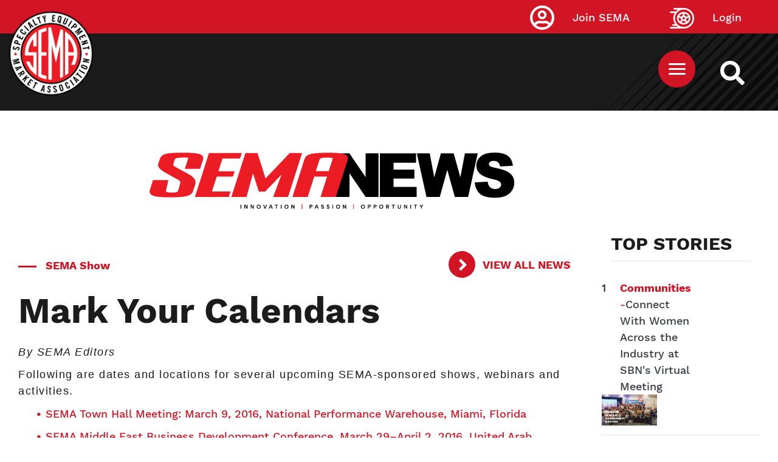

--- FILE ---
content_type: text/html; charset=UTF-8
request_url: https://www.sema.org/news-media/enews/2016/09/mark-your-calendars
body_size: 11595
content:



<!DOCTYPE html>
<html lang="en" dir="ltr" prefix="content: http://purl.org/rss/1.0/modules/content/  dc: http://purl.org/dc/terms/  foaf: http://xmlns.com/foaf/0.1/  og: http://ogp.me/ns#  rdfs: http://www.w3.org/2000/01/rdf-schema#  schema: http://schema.org/  sioc: http://rdfs.org/sioc/ns#  sioct: http://rdfs.org/sioc/types#  skos: http://www.w3.org/2004/02/skos/core#  xsd: http://www.w3.org/2001/XMLSchema# ">
  <head>
  <!-- Google Tag Manager -->
<script>(function(w,d,s,l,i){w[l]=w[l]||[];w[l].push({'gtm.start':
new Date().getTime(),event:'gtm.js'});var f=d.getElementsByTagName(s)[0],
j=d.createElement(s),dl=l!='dataLayer'?'&l='+l:'';j.async=true;j.src=
'https://www.googletagmanager.com/gtm.js?id='+i+dl;f.parentNode.insertBefore(j,f);
})(window,document,'script','dataLayer','GTM-5JNGG5');</script>
<!-- End Google Tag Manager -->
    <meta name="facebook-domain-verification" content="epcu1wifh5g8nemdu1xhp69mb8nlsa" /> 
    <meta http-equiv="X-UA-Compatible" content="IE=edge">
    <meta charset="utf-8" />
<link rel="canonical" href="https://www.sema.org/news-media/enews/2016/09/mark-your-calendars" />
<meta http-equiv="content-language" content="en" />
<meta name="apple-mobile-web-app-capable" content="yes" />
<meta name="apple-mobile-web-app-status-bar-style" content="black" />
<meta name="description" content="Dates and locations for several upcoming SEMA-sponsored shows, webinars and activities have been announced." />
<link rel="shortcut icon" href="/themes/custom/sema/favicon.ico" />
<link rel="icon" sizes="16x16" href="/themes/custom/sema/src/img/favicon_package/favicon-16x16.png" />
<link rel="icon" sizes="32x32" href="/themes/custom/sema/src/img/favicon_package/favicon-32x32.png" />
<link rel="apple-touch-icon" href="/themes/custom/sema/src/img/favicon_package/apple-touch-icon-60x60.png" />
<link rel="apple-touch-icon" sizes="76x76" href="/themes/custom/sema/src/img/favicon_package/apple-touch-icon-76x76.png" />
<link rel="apple-touch-icon" sizes="120x120" href="/themes/custom/sema/src/img/favicon_package/apple-touch-icon-120x120.png" />
<link rel="apple-touch-icon" sizes="152x152" href="/themes/custom/sema/src/img/favicon_package/apple-touch-icon-152x152.png" />
<link rel="apple-touch-icon" sizes="180x180" href="/themes/custom/sema/src/img/favicon_package/apple-touch-icon-180x180.png" />
<meta name="theme-color" content="#d11525" />
<meta name="MobileOptimized" content="480" />
<link rel="manifest" href="/themes/custom/sema/src/img/favicon_package/site.webmanifest" />
<meta property="og:site_name" content="Specialty Equipment Market Association (SEMA)" />
<meta property="og:url" content="https://www.sema.org/news-media/enews/2016/09/mark-your-calendars" />
<meta property="og:title" content="Mark Your Calendars" />
<meta property="og:description" content="Dates and locations for several upcoming SEMA-sponsored shows, webinars and activities have been announced." />
<meta property="article:publisher" content="https://www.facebook.com/SEMA.org" />
<meta property="article:published_time" content="2016-03-03T07:28:09-0800" />
<meta property="article:modified_time" content="2016-03-03T17:29:13-0800" />
<meta name="twitter:card" content="summary" />
<meta name="twitter:description" content="Dates and locations for several upcoming SEMA-sponsored shows, webinars and activities have been announced." />
<meta name="twitter:site" content="@semamembers" />
<meta name="twitter:title" content="Mark Your Calendars" />
<meta name="twitter:site:id" content="32315109" />
<meta name="twitter:url" content="https://www.sema.org/news-media/enews/2016/09/mark-your-calendars" />
<meta name="twitter:image:alt" content="SEMA logo" />
<meta name="twitter:image" content="https://www.sema.org/themes/custom/sema/src/img/og-share-SEMA.png" />
<meta name="MobileOptimized" content="width" />
<meta name="HandheldFriendly" content="true" />
<meta name="viewport" content="width=device-width, initial-scale=1.0" />
<link rel="revision" href="https://www.sema.org/news-media/enews/2016/09/mark-your-calendars" />
<script>window.a2a_config=window.a2a_config||{};a2a_config.callbacks=[];a2a_config.overlays=[];a2a_config.templates={};</script>

    <title>Mark Your Calendars | Specialty Equipment Market Association (SEMA)</title>
    <link rel="stylesheet" media="all" href="/sites/default/files/css/css_As-wPLxvqRMUHdxrf0vgcr3gVtZvP80N3IMCNb_1O6I.css" />
<link rel="stylesheet" media="all" href="/sites/default/files/css/css_Dt2nHECaQsdPM2_CvOfk7Xuf1nXwaDrpQg6eyLnHi7I.css" />
<link rel="stylesheet" media="all" href="//cdnjs.cloudflare.com/ajax/libs/font-awesome/5.15.0/css/all.min.css" />
<link rel="stylesheet" media="all" href="/sites/default/files/css/css_T26XFHjS1ci-wvp_HZobr5BOBjfXQDGFIiCiQ19ZeL8.css" />

    
<!--[if lte IE 8]>
<script src="/sites/default/files/js/js_VtafjXmRvoUgAzqzYTA3Wrjkx9wcWhjP0G4ZnnqRamA.js"></script>
<![endif]-->

      <!--START Lightbox Javascript-->
      <script async type='text/javascript' src='https://www.lightboxcdn.com/vendor/ba23661b-1418-4d1b-b815-da9473a3026e/lightbox_inline.js'></script>
      <!--END Lightbox Javascript-->
  </head>
  <body class="path-node page-node-type-enews-article no-js">
  <!-- Google Tag Manager (noscript) -->
<noscript><iframe src="https://www.googletagmanager.com/ns.html?id=GTM-5JNGG5"
height="0" width="0" style="display:none;visibility:hidden"></iframe></noscript>
<!-- End Google Tag Manager (noscript) -->
        <section aria-label="skip">
        <a href="#content" class="visually-hidden focusable skip-link">
          Skip to main content
        </a>
    </section>
        <div id="sitewide-alert"></div>
      <div class="dialog-off-canvas-main-canvas" data-off-canvas-main-canvas>
    <style>
	@import url('https://fonts.googleapis.com/css2?family=Albert+Sans:ital, wght@0, 100..900;1, 100..900 &family=Roboto+Slab:wght@100..900&display=swap');

	p {
		font-family: "Albert Sans", sans-serif;
		font-optical-sizing: auto;
		font-weight: 300;
		letter-spacing: 1.5px;
	}

	.article-title {
		font-family: "Roboto Slab", serif;
		font-optical-sizing: auto;
		font-weight: 700;
		font-style: normal;
		letter-spacing: 1px;
	}

	h5.article-title {
		text-decoration: none !important;
	}

	h5.article-title a {
		color: black;
		/* text-shadow: 1px 1px 2px black; */
	}

	.article-title a {
		font-family: "Roboto Slab", serif;
		font-optical-sizing: auto;
		font-weight: 700;
		font-style: normal;
		letter-spacing: 1px;
		font-size: 2.9rem;
		text-decoration: none !important;
		color: black;
	}


	.carousel-caption p {
		color: white;
		text-shadow: 1px 1px 2px black;

	}
	/* Move Caption Text Below Carousel Image */
	.carousel {
		padding-bottom: 22rem;
	}

	.carousel-caption {
		top: 100%;
		left: 0.5%;
		text-align: left;
	}

	.carousel-inner {
		overflow: visible;
	}

	.carousel {
		overflow: hidden;
	}

	.category {
		font-family: "Albert Sans", sans-serif;
		font-optical-sizing: auto;
		font-weight: 700;
		font-style: normal;
		letter-spacing: 0.5px;
		color: #666;
		font-size: 1.4rem;
	}

	h2.header-title {
		position: relative;
		display: inline-block;
	}
	h2.header-title:before {
		position: absolute;
		height: 3px;
		width: 25%;
		left: 0;
		bottom: -10px;
		background: red;
		display: block;
		content: "";
	}

	h5.category {
		position: relative;
		display: inline-block;
		right: -4px;
	}
	h5.category:before {
		position: absolute;
		height: 100%;
		width: 3px;
		left: -8px;
		bottom: 0;
		background: red;
		display: block;
		content: "";
	}

	.header-title {
		font-size: 18px;
		letter-spacing: 1.3px;
	}

	p.sidebar {
		font-size: 16px;
		font-weight: bold;
		line-height: 1.2;
		color: }

	.feature-author {
		font-size: 11px !important;
	}

	a.sidebar {
		font-size: 16px;
		font-weight: bold;
		line-height: 1.2;
		font-family: "Albert Sans", sans-serif;
		font-optical-sizing: auto;
		text-decoration: none !important;
		letter-spacing: 0.5px;
		color: #212529;
	}

	.sidebar-wrap {
		margin-top: 4rem;
	}

	.img-1 {
		margin-bottom: 1.1rem;
	}

	.img-2 {
		margin-bottom: 1.1rem;
	}

	.feature-sidebar {
		margin-top: 3rem;
	}

	.skyscraper {
		width: 300px;
		margin: 0 auto;
	}


	/* Small devices (landscape phones, 576px and up)*/
	@media(min-width: 576px) {
		.img-1 {
			margin-bottom: 1.1rem;
		}
		.img-2 {
			margin-bottom: 1.1rem;
		}


		.skyscraper {
			max-width: 300px;
			margin-left: 8rem;
		}

		/* Move Caption Text Below Carousel Image */
		.carousel {
			padding-bottom: 18rem;
		}
	}

	/* Medium devices (tablets, 768px and up)*/
	@media(min-width: 768px) {
		.img-1 {
			margin-bottom: 1.1rem;
		}
		.img-2 {
			margin-bottom: 1.1rem;
		}
		.skyscraper {
			max-width: 300px;
			margin-left: 1.1rem;
		}

		.sidebar-wrap {
			margin-top: -40px;
		}
	}

	/* Large devices (desktops, 992px and up)*/
	@media(min-width: 992px) {
		.img-1 {
			margin-bottom: 1.1rem;
		}
		.img-2 {
			margin-bottom: 1.1rem;
		};
		/*.img-1 { max-height:389px;

      }*/
	}

	/* Extra large devices (large desktops, 1200px and up)*/
	@media(min-width: 2500px) {
		.img-1 {
			margin-bottom: 1.1rem;
		}
		.img-2 {
			margin-bottom: 1.1rem;
		}
		.img-1 {
			min-height: 515.5px;

		}
	}
</style>
<div>
	<section id="top" class="visually-hidden" aria-label="SEMA Global Header"></section>
	<header id="header" role="header">
		<div
			id="header-top">
						      <div class="container">
        <a class="site-logo" href="https://www.sema.org/">
          <img src="/themes/custom/sema/assets/images/SEMA-logo.png" alt="Sema.org Logo" />
        </a>
      </div>
    
			<div id="site-search-cont">
				<a id="site-search" href="/search" title="Search Sema.org" aria-label="https://sema.org back to homepage logo link">
					<img src="/themes/custom/sema/src/img/SEMA-SVG/WhiteSearchIcon.svg" alt="Search Icon"/>
				</a>
			</div>
			<nav id="sema-user-menu">
				<ul block="block-semausermenu" class="nav navbar-nav">

												<li id="join-sema-user-link" class="nav-item" onclick="location.href='/join-sema';">
								<a href="https://secureprod.sema.org/Join/MembershipApp/Start.aspx" class="nav-link">Join SEMA</a>
													</li>
						<li id="member-session" class="nav-item" onclick="location.href='/user/signin';">
							<a href="/user/signin" class="nav-link">Login</a>
						</li>
					</ul>
				</nav>

								  
  <div class="block block--top-main-menu-desktop">

  
    

      <nav id="main-menu" class="container main-menu">
  
  


  <ul block="block-top-main-menu-desktop" class="nav navbar-nav">
                                                            <li class="nav-item  ">
                      <a href="/membership" class="nav-link" data-drupal-link-system-path="node/70324">Membership</a>
                  </li>
                                                        <li class="nav-item  ">
                      <a href="https://netforum.sema.org/eweb/DynamicPage.aspx?WebCode=semalmsred&amp;Site=semaeweb" class="nav-link" target="_blank">Education</a>
                  </li>
                                                        <li class="nav-item  ">
                      <a href="/events" class="nav-link" data-drupal-link-system-path="node/28">Events</a>
                  </li>
                                      <li class="nav-item  ">
                      <a href="https://sites.sema.org/market-research" target="_blank" class="nav-link">Research</a>
                  </li>
                                                        <li class="nav-item  ">
                      <a href="https://jobs.sema.org" class="nav-link">Jobs</a>
                  </li>
                                                        <li class="nav-item  ">
                      <a href="/about-sema" class="nav-link" data-drupal-link-system-path="node/36">About</a>
                  </li>
                                                        <li class="nav-item  ">
                      <a href="https://netforum.sema.org/eweb/BNESEMAPartnerPortalIdentityProvider.aspx?Site=semaeweb" class="nav-link">Benefits</a>
                  </li>
                                                        <li class="nav-item  ">
                      <a href="/advocacy" class="nav-link" data-drupal-link-system-path="node/69620">Advocacy</a>
                  </li>
            </ul>

</nav>

  
  </div>

  <div class="block block--sema-mobile-menu">

  
    

      <button id="mobile-menu-button" aria-label="Mobile Menu Toggle Button" aria-expanded="false" aria-controls="main-mobile-menu">
  <img id="mobile-menu-icon" src="/themes/custom/sema/src/img/SEMA-SVG/MenuIcon.svg" alt="Mobile Menu Icon" />
</button>
<nav id="main-mobile-menu">
                                            <ul id="d6841a3e7db9928eb4f78b2123b71893" class="menu-level-0 disclosure-nav container">
                                                <li class="menu-item item-level-0">
              <a href="/membership" data-drupal-link-system-path="node/70324">Membership</a>
                      </li>
                                        <li class="menu-item item-level-0">
              <a href="https://netforum.sema.org/eweb/DynamicPage.aspx?WebCode=semalmsred&amp;Site=semaeweb" target="_blank">Education</a>
                      </li>
                                        <li class="menu-item item-level-0">
              <a href="/events" data-drupal-link-system-path="node/28">Events</a>
                      </li>
                                        <li class="menu-item item-level-0">
              <a href="https://sites.sema.org/market-research" target="_blank">Research</a>
                      </li>
                                        <li class="menu-item item-level-0">
              <a href="https://jobs.sema.org">Jobs</a>
                      </li>
                                        <li class="menu-item item-level-0 hasChildMenu">
                            <button aria-expanded="true" aria-controls="24088bbc2023ce4bfb82113074a148f1">About</button>
                                                        <ul id="24088bbc2023ce4bfb82113074a148f1" class="menu-level-1 ">
                                                <li class="menu-item item-level-1">
              <a href="/get-involved">Membership</a>
                      </li>
                                        <li class="menu-item item-level-1">
              <a href="/history" data-drupal-link-system-path="node/53">History</a>
                      </li>
                                        <li class="menu-item item-level-1">
              <a href="/executive-leadership" data-drupal-link-system-path="node/21">Executive Leadership</a>
                      </li>
                                        <li class="menu-item item-level-1">
              <a href="/mission-statement" data-drupal-link-system-path="node/54">Our Mission</a>
                      </li>
                                        <li class="menu-item item-level-1">
              <a href="/awards">Industry Awards</a>
                      </li>
                                        <li class="menu-item item-level-1">
              <a href="/member-code-of-conduct" data-drupal-link-system-path="node/70701">Member Code of Conduct</a>
                      </li>
              </ul>
      
                      </li>
                                        <li class="menu-item item-level-0">
              <a href="https://netforum.sema.org/eweb/BNESEMAPartnerPortalIdentityProvider.aspx?Site=semaeweb">Benefits</a>
                      </li>
                                        <li class="menu-item item-level-0">
              <a href="/advocacy" data-drupal-link-system-path="node/69620">Advocacy</a>
                      </li>
              </ul>
      
    <div class="text-center">
      <a href="https://secureprod.sema.org/Join/MembershipApp/Start.aspx" class="button red mobile-join">Join Sema</a>
    </div>
</nav>
  
  </div>


			</div>
			<div
				id="header-middle">			</div>
			<div id="header-bottom">
				
			</div>
		</header>
		<div id="content-top">
			  <div data-drupal-messages-fallback class="hidden"></div>

  <div class="block block--basic block--advertisementtop">

  
    

      
            <div class="basic__body"><!--Content Top-->
<div class="text-center d-none d-md-block" style="padding-top: 2em;">
 <!-- Revive Adserver Hosted edition Asynchronous JS Tag - Generated with Revive Adserver v5.3.1 -->
<ins data-revive-zoneid="12916" data-revive-id="727bec5e09208690b050ccfc6a45d384"></ins>
<script async src="//servedby.revive-adserver.net/asyncjs.php"></script>
</div>
<div class="text-center d-sm-none" style="padding-top: 2em;">
  <!-- Revive Adserver Hosted edition Asynchronous JS Tag - Generated with Revive Adserver v5.3.1 -->
<ins data-revive-zoneid="12917" data-revive-id="727bec5e09208690b050ccfc6a45d384"></ins>
<script async src="//servedby.revive-adserver.net/asyncjs.php"></script>
</div></div>
      
  
  </div>


		</div>
		<main id="content">


			<div class="container-fluid d-block d-md-block">
				<div class="row mx-auto">
					<div class="col-12 col-md-12 pt-5 text-center">
						<img src="https://sites.sema.org/sema-news/24SN_LogoFooter.png" class="img-fluid" alt="SEMA News logo">
					</div>
				</div>
			</div>
			<div class="container-fluid mt-5">
				<div class="row">
					<div class="col-12 col-md-9 col-sm-9 mx-auto">
						  
  <div class="block block--sema-content">

  
    

      




<div class="container enews-node-content">
  <div class="row enews-top-info">
    <div class="col-sm-12 col-md-9 enews-category color-red bold mt-4">
      <div class="separator"></div>
      
      <div class="enews-article__field-enews-categories">
              <div class="field__item">SEMA Show</div>
          </div>
  
    </div>
    <div class="col-sm-12 col-md-3">
      <a
        class="arrow red bold"
        href="/news-media/enews/archive"
        title="eNews archive">
        View All News
      </a>
    </div>
    <div class="col-sm-12 enews-title">
      <h1
        id="sema-page-title"
        class="bold">
        Mark Your Calendars
      </h1>
    </div>
  </div>
 <!--<div class="row enews-top-links">
    <div class="col-sm-12 col-md-7">
      <a
        href="/news-media/enews/year/2016/week/09"
        title="View all eNews for volume 19, issue number 09"
        class="color-red bold">
        Vol. 19, No. 09, March 3, 2016
      </a>
    </div> 
    <div class="col-sm-12 col-md-5">
      <a
        class="arrow red bold"
        href="/news-media/enews/archive"
        title="eNews archive">
        View All News
      </a>
    </div>
  </div> -->
  <!--<div class="row enews-author-social">
    <div class="col-sm-12 col-md-7">
              <div class="author">
          <img class="editor-icon" src="/themes/custom/sema/src/img/SEMA-SVG/SEMAEditorIcon.svg" role="presentation" style="display: none;" />
          
        </div>
          </div>
    <div class="col-sm-12 col-md-5">
      
  <div class="block">

  
    

      <span class="a2a_kit a2a_kit_size_32 addtoany_list" data-a2a-url="https://www.sema.org/news-media/enews/2016/09/mark-your-calendars" data-a2a-title="Mark Your Calendars"><a class="a2a_button_facebook"></a><a class="a2a_button_twitter"></a><a class="a2a_button_linkedin"></a><a class="a2a_button_email"></a></span>
  
  </div>

    </div>
  </div> -->
  <div class="row enews-body">
    <div class="col-12">
      
            <div class="enews-article__body"><p><em>By SEMA Editors</em></p><p>Following are dates and locations for several upcoming SEMA-sponsored shows, webinars and activities.</p><div class="aggregation_item_body"><ul><li><a href="http://pages.message.sema.org/town-hall-meeting-npw?source=enews" target="_blank">SEMA Town Hall Meeting: March 9, 2016, National Performance Warehouse, Miami, Florida</a></li></ul><ul><li><a href="https://www.sema.org/middleeast" target="_blank">SEMA Middle East Business Development Conference, March 29–April 2, 2016, United Arab Emirates</a></li></ul><ul><li><a href="https://netforum.sema.org/eweb/DynamicPage.aspx?webcode=EventInfo&amp;evt_key=F1F0284C-9B86-4B17-B9F9-226E5CCA5673&amp;site=semareg&amp;_ga=1.66322925.292340832.1456775972&amp;__utma=95790915.292340832.1456775972.1456782103.1456782103.1&amp;__utmb=95790915.0.10.1456782103&amp;__utmc=95790915&amp;__utmx=-&amp;__utmz=95790915.1456782103.1.1.utmcsr=%28direct%29|utmccn=%28direct%29|utmcmd=%28none%29&amp;__utmv=-&amp;__utmk=30093559" target="_blank">HRIA General Membership Meeting, April 6, 2016, Charlotte Motor Speedway, Concord, North Carolina</a></li></ul><ul><li><a href="https://www.sema.org/events/2016/04/21/armo-hot-products-showcase-at-spring-carlisle" target="_blank">ARMO Hot Products Showcase at Spring Carlisle, April 21–23, 2016, Carlisle, Pennsylvania</a></li></ul><ul><li><a href="https://www.eventbrite.com/e/measuring-session-2017-ford-super-duty-tickets-21686682451" target="_blank">SEMA Measuring Session: ’17 Ford Super Duty, April 27, 2016, Ford Motor Company Conference &amp; Event Center, Dearborn, Michigan</a></li></ul><ul><li><a href="https://www.sema.org/sema-washington-rally" target="_blank">SEMA Washington Rally, May 11, 2016, Washington, D.C.</a></li></ul><ul><li><a href="https://fs10.formsite.com/semasource/form142/index.html" target="_blank">2016 SEMA Australia Business Development Program, May 25–29, 2016, Melbourne, Australia</a></li></ul><ul><li><a href="https://www.sema.org/events/2016/06/10/yen-power-tour" target="_blank">YEN Power Tour, June 10–17, 2016 </a></li></ul><ul><li><a href="http://semasan.com/page.asp?content=Driving_Force_Online:_October_2015,_Issue_2_B&amp;g=SEMAGA" target="_blank">Collector Car Appreciation Day, July 8, 2016</a></li></ul><ul><li><a href="http://pages.message.sema.org/town-hall-meeting-roush/" target="_blank">SEMA Town Hall Meeting: July 13, 2016, Roush Retail and Automotive Museum, Livonia, Michigan</a></li></ul><ul><li><a href="https://www.sema.org/gala" target="_blank">2016 SEMA Installation Gala, </a><a href="https://www.sema.org/gala" target="_blank">July 29, 2016</a><a href="https://www.sema.org/gala" target="_blank">, Fairplex Conference Center, Pomona, California</a></li></ul><ul><li><a href="https://www.semashow.com/" target="_blank">2016 SEMA Show, November 1–4, 2016, Las Vegas Convention Center, Las Vegas</a></li></ul><ul><li><a href="http://www.performanceracing.com/tradeshow/" target="_blank">2016 PRI Show, December 8–10, 2016, Indiana Convention Center, Indianapolis</a></li></ul></div><p>For association-related travel, contact Manya Petropaki (<a href="mailto:manya.p@travelstoreusa.com">manya.p@travelstoreusa.com</a>) at Travel Store USA, 949-930-9268.</p></div>
      
    </div>
  </div>
</div>
  <section class="related-enews-posts-component container-fluid background-grey-light" aria-label="Related News">
    <div class="row">
      <div class="col-12 ">
        <h2 class="bold latest-enews-posts-heading text-center">
          Related News
        </h2>
      </div>
    </div>
      
  
  

  
  
  

    
<article class="enews-article-normal magazine-article-normal col-md-12 col-lg-4 noImg">
  <div class="magazine-content">
    <div class="magazine-inner">
      <div class="separator"></div>
      <div class="magazine-article-categories h4">
        SEMA Show
      </div>
      <h3 class="magazine-article-cover-story-heading h5">
        Lead the Conversation at the 2026 SEMA Show: Apply to Present Now
      </h3>
      <div class="magazine-article-issue">
        January 8, 2026 | Vol. 29, No. 02
      </div>
      <div class="magazine-article-authors">
             </div>
<a class="red arrow" href="/news-media/enews/2026/02/lead-conversation-2026-sema-show-apply-present-now" title="Lead the Conversation at the 2026 SEMA Show: Apply to Present Now">View Article</a>
    </div>
  </div>
</article>
  
<article class="enews-article-normal magazine-article-normal col-md-12 col-lg-4 noImg">
  <div class="magazine-content">
    <div class="magazine-inner">
      <div class="separator"></div>
      <div class="magazine-article-categories h4">
        SEMA Show
      </div>
      <h3 class="magazine-article-cover-story-heading h5">
        Share Your Insights With the Industry at the 2026 SEMA Show
      </h3>
      <div class="magazine-article-issue">
        December 25, 2025 | Vol. 28, No. 52
      </div>
      <div class="magazine-article-authors">
             </div>
<a class="red arrow" href="/news-media/enews/2025/52/share-your-insights-industry-2026-sema-show" title="Share Your Insights With the Industry at the 2026 SEMA Show">View Article</a>
    </div>
  </div>
</article>
  
<article class="enews-article-normal magazine-article-normal col-md-12 col-lg-4 noImg">
  <div class="magazine-content">
    <div class="magazine-inner">
      <div class="separator"></div>
      <div class="magazine-article-categories h4">
        SEMA Show
      </div>
      <h3 class="magazine-article-cover-story-heading h5">
        Help Shape the 2026 SEMA Show: Submit Your Speaker Proposals
      </h3>
      <div class="magazine-article-issue">
        December 18, 2025 | Vol. 28, No. 51
      </div>
      <div class="magazine-article-authors">
             </div>
<a class="red arrow" href="/news-media/enews/2025/51/help-shape-2026-sema-show-submit-your-speaker-proposals" title="Help Shape the 2026 SEMA Show: Submit Your Speaker Proposals">View Article</a>
    </div>
  </div>
</article>

    

  
  

  
  


    <div class="container-fluid">
      <div class="row">
        
      </div>
    </div>
  </section>

  
  </div>


					</div>
					
					<div class="col-12 col-sm-3 col-md-3 mt-4 mx-auto">
						<div
							class="sticky-top">
														<div class="row mx-auto d-none d-md-none">
								<div class="col-12 mt-5 pt-5 pb-5 text-left">
									<img src="https://sites.sema.org/sema-news/24SN_LogoFooter.png" class="img-fluid" alt="SEMA News logo">
								</div>
							</div>

							<div class="sidebar-wrap col-12" style="">
								<h4 class="header-title"></h4>
								  
  
  

      <header>
      <div class="col-md-12 col-sm-12 mt-5">
       <h4>TOP STORIES</h4>
       <hr>
</div>
    </header>
  
  
  

    <div class="row mb-4 mt-5">
<div class="col-1 col-md-1">1</div>
<div class="col-6 col-md-6"><a href="/news-media/enews/2026/03/connect-women-across-industry-sbns-virtual-meeting" class="text-decoration-none text-dark-50"><b>Communities</b> -<span class="text-dark">Connect With Women Across the Industry at SBN&#039;s Virtual Meeting</span></a></div>   
<div class="col-5 col-md-5"><a href="/news-media/enews/2026/03/connect-women-across-industry-sbns-virtual-meeting"><img class=" img-fluid" src="/sites/default/files/styles/enews_2_0_article_main/public/2026-01/26_Councils_SBN_GMM_Virtual_January_eNews_1410_790_V003_updated%20%281%29.jpg?itok=505sODXZ"></a></div>
</div>
<hr>
  <div class="row mb-4 mt-5">
<div class="col-1 col-md-1">2</div>
<div class="col-6 col-md-6"><a href="/news-media/enews/2026/03/spy-shots-mercedes-benz-eqs-facelift" class="text-decoration-none text-dark-50"><b>News</b> -<span class="text-dark">Spy Shots: Mercedes-Benz EQS Facelift</span></a></div>   
<div class="col-5 col-md-5"><a href="/news-media/enews/2026/03/spy-shots-mercedes-benz-eqs-facelift"><img class=" img-fluid" src="/sites/default/files/styles/enews_2_0_article_main/public/2026-01/MercedesEQS-1-1410x790.jpg?itok=5nZ1TKUJ"></a></div>
</div>
<hr>
  <div class="row mb-4 mt-5">
<div class="col-1 col-md-1">3</div>
<div class="col-6 col-md-6"><a href="/news-media/enews/2026/03/racing-news-nascar-revives-chase-melling-celebrates-80-years-new-racer-ceo" class="text-decoration-none text-dark-50"><b>News</b> -<span class="text-dark">Racing News: NASCAR Revives &#039;The Chase,&#039; Melling Celebrates 80 Years, New RACER CEO</span></a></div>   
<div class="col-5 col-md-5"><a href="/news-media/enews/2026/03/racing-news-nascar-revives-chase-melling-celebrates-80-years-new-racer-ceo"><img class=" img-fluid" src="/sites/default/files/styles/enews_2_0_article_main/public/2026-01/The-Chase-Returns-1410x790.jpg?itok=iExIpu9e"></a></div>
</div>
<hr>

    

  
  

  
  


								  
  
  

  
  
  

    <div class="container mt-5">
<div class="row">
<div class="col-md-12 col-sm-12 p-0">
                <a href="https://www.sema.org/news-media/magazine/2025/01/see-it-yourself-highlights-2025-sema-show" target="_blank"><img class="img-fluid" src="/sites/default/files/styles/enews_2_0_article_main/public/2025-12/1410x790_Highlights_EMV_5269.jpg?itok=iN9kSQgb" alt="Editor's Pick"></a>
              </div>
              <div class="feature-sidebar col-md-12 col-sm-12">
                <a class="h4 text-decoration-none text-dark" href="https://www.sema.org/news-media/magazine/2025/01/see-it-yourself-highlights-2025-sema-show" target="_blank">Editor's Pick: See It For Yourself: Highlights From the 2025 SEMA Show</a>
                <p class="">From advanced propulsion to customization and car culture, the Show delivered a global stage for the industry's dynamism.</p>
              </div>
      </div>
      </div>


    

  
  

  
  



							</div>
						</div>
					</div>
									</div>
							</div>
			

						<section id="footer" class="my-5 py-5">
				<div class="container-fluid">
					<div
						class="col-md-10 col-sm-12 mx-auto">					</div>
				</div>
			</section>

		</main>
							<div id="content-bottom">
				  
  <div class="block block--basic block--advertisementbottom">

  
    

      
            <div class="basic__body"><!--Content Bottom-->
<div class="text-center d-none d-md-block">
  <!-- Revive Adserver Hosted edition Asynchronous JS Tag - Generated with Revive Adserver v5.3.1 -->
<ins data-revive-zoneid="12914" data-revive-id="727bec5e09208690b050ccfc6a45d384"></ins>
<script async src="//servedby.revive-adserver.net/asyncjs.php"></script>
</div>
<div class="text-center d-sm-none">
  <!-- Revive Adserver Hosted edition Asynchronous JS Tag - Generated with Revive Adserver v5.3.1 -->
<ins data-revive-zoneid="12915" data-revive-id="727bec5e09208690b050ccfc6a45d384"></ins>
<script async src="//servedby.revive-adserver.net/asyncjs.php"></script>
</div></div>
      
  
  </div>


			</div>
				<footer id="footer" role="footer">
			<div id="footer-top">
				  
  <div class="block block--basic block--formsiteenewscaptureform">

  
    

      
            <div class="basic__body"><div class="col-md-10 mx-auto mt-5">
  <div class="col-md-8 mx-auto pt-5">
    <h2 class="text-center text-white">
      Stay tuned, subscribe now!
    </h2>
  </div>
  <div class="col-md-12 text-center">
    <button class="button black my-5" id="SNSub4567">SUBSCRIBE
    </button>
  </div>
</div></div>
      
  
  </div>


			</div>
			<div id="footer-middle">
				      <div class="container">
        <a class="site-logo" href="https://www.sema.org/">
          <img src="/themes/custom/sema/assets/images/SEMA-logo.png" alt="Sema.org Logo" />
        </a>
      </div>
    
				<div class="container">
					<div class="row">
						  
  <div class="block block--footeraddressblock col-sm-12 col-md-12 col-lg-7 col-xl-8">

  
    

      
<section id="footer-address" aria-label="SEMA Footer Address Information">
    <div id="address-title">
        Specialty Equipment Market Association
    </div>
    <div id="address-line-1">
        1575 S. Valley Vista Drive
    </div>
    <div id="address-line-2">
        Diamond Bar, CA 91765
    </div>
</section>
  
  </div>

  <div class="block block--footer-social-media-block col-sm-12 col-md-12 col-lg-5 col-xl-4">

  
    

      <section class="social-media" aria-label="SEMA Footer Social Media Links">
            <a href="https://www.facebook.com/SEMA.org/" title="SEMA Facebook Link">
            <img src="/modules/custom/footer_social_media_block/images/WhiteFacebookIcon.svg" alt="SEMA Facebook Image Link" />
        </a>
                <a href="https://x.com/semaassociation?s=21&amp;t=v8StdYZ2_OUaimeZWkdsVQ" title="SEMA Twitter Link">
            <img src="/modules/custom/footer_social_media_block/images/WhiteTwitterIcon.svg" alt="SEMA Twitter Image Link" />
        </a>
                <a href="https://www.linkedin.com/company/specialty-equipment-market-association-sema/" title="SEMA LinkedIn Link">
            <img src="/modules/custom/footer_social_media_block/images/WhiteLinkedInIcon.svg" alt="SEMA LinkedIn Image Link" />
        </a>
                <a href="https://www.youtube.com/channel/UCfhmBjjzf8auV6zvt5mhGiA" title="SEMA YouTube Link">
            <img src="/modules/custom/footer_social_media_block/images/WhiteYoutubeIcon.svg" alt="SEMA YouTube Image Link" />
        </a>
                <a href="https://www.instagram.com/sema_association" title="SEMA Instagram Link">
            <img src="/modules/custom/footer_social_media_block/images/WhiteInstaIcon.svg" alt="SEMA Instagram Image Link" style="width: 57px;" />
        </a>
            
</section>
  
  </div>


					</div>
				</div>
			</div>
			<div id="footer-bottom" class="container">
				<div id="footer-bottom-inner" class="row">
					<div id="privacy-policy" class="col-sm-12 col-md-5 col-lg-5 col-xl-6">
						©
						2026
						SEMA. All Rights Reserved.
						<a href="/privacy-policy" title="Privacy Policy">
							Privacy Policy
						</a>
					</div>
					<div id="footer-menu" class="col-sm-12 col-md-5 col-lg-5 col-xl-4">
						<ul class="nav">
							<li class="nav-item  ">
								<a href="/about-sema" class="nav-link">About SEMA</a>
							</li>
							<li class="nav-item  ">
								<a href="/contact-us" class="nav-link">Contact Us</a>
							</li>
							<li class="nav-item  ">
								<a href="/advertise" class="nav-link">Advertise</a>
							</li>
							<li class="nav-item  ">
								<a href="/news-media" class="nav-link">Media</a>
							</li>
							<li class="nav-item  ">
								<a href="/careers" class="nav-link">Careers</a>
							</li>
							<li class="nav-item  ">
								<a href="https://sites.sema.org/scholarships/donations" class="nav-link">Donations</a>
							</li>

						</ul>
					</div>
					<div id="jump-to-top" class="col-sm-12 col-md-2 col-lg-2 col-xl-2">
						<a href="#top" alt="Jump to top of this page link.">
							<span>Back To Top</span>
							<img src="/themes/custom/sema/src/img/SEMA-SVG/BackToTop.png" alt="Jump Link Icon"/>
						</a>
					</div>
				</div>
			</div>
		</footer>
	</div>

  </div>

    
    <script type="application/json" data-drupal-selector="drupal-settings-json">{"path":{"baseUrl":"\/","scriptPath":null,"pathPrefix":"","currentPath":"node\/54609","currentPathIsAdmin":false,"isFront":false,"currentLanguage":"en"},"pluralDelimiter":"\u0003","suppressDeprecationErrors":true,"sitewideAlert":{"refreshInterval":15000,"automaticRefresh":true},"user":{"uid":0,"permissionsHash":"c87b05260b92a1d5e163905364f1adfe5cd5fa61a0c76749bf78b0485b3e36bf"}}</script>
<script src="/sites/default/files/js/js_3UnANEyIgn45LKQ268zr9Ksg4FblPs4rSXDisba8vVM.js"></script>
<script src="/sites/default/files/js/js_b1pj7eXoMIM4Fgv8_Ju44kmCE4u7ud3gNTq7uHLU92Q.js"></script>
<script src="//static.addtoany.com/menu/page.js" async></script>
<script src="/sites/default/files/js/js_lYILZPVrcD_YJx0neI2rg2dfYIeBEPALN7ci29VjwNc.js"></script>
<script src="//polyfill.io/v3/polyfill.min.js?features=fetch"></script>
<script src="//unpkg.com/react@16.12.0/umd/react.production.min.js"></script>
<script src="//unpkg.com/react-dom@16.12.0/umd/react-dom.production.min.js"></script>
<script src="/sites/default/files/js/js_pp9fY2QVhKIFcHEVDAmDsHDbgf8Dy8tmMF2D6OZIO5g.js"></script>

  </body>
</html>

--- FILE ---
content_type: application/javascript
request_url: https://api.lightboxcdn.com/z9gd/43454/www.sema.org/jsonp/z?cb=1768611402676&dre=l&callback=jQuery11240998993060065362_1768611402658&_=1768611402659
body_size: 1009
content:
jQuery11240998993060065362_1768611402658({"dre":"l","response":"N4IgLgziBcCMDsA2AHI2sAsAGAzFryANCAE4CGAdgCYywCsiAnI.[base64].[base64].gUYRZmWBfUEqXwpWQyFK2FKWjSDXw8oMoxwqQVfYGQZqqFQef7RWK-PmqFryRoqVQaQARcb-MBcDSspOFqgpqgxkHCKk-vgrvgAD1JGl9.kF9ZBKeEUoKcqwtzoCXgUfbHilfAFfH3QSlEV1hpE1IAkjIhMItScR5BCpHUQVUQU-TIPl.SLHkNC7Kgk38OkGSZKNKTINgaRiEAkSAA_","success":true});